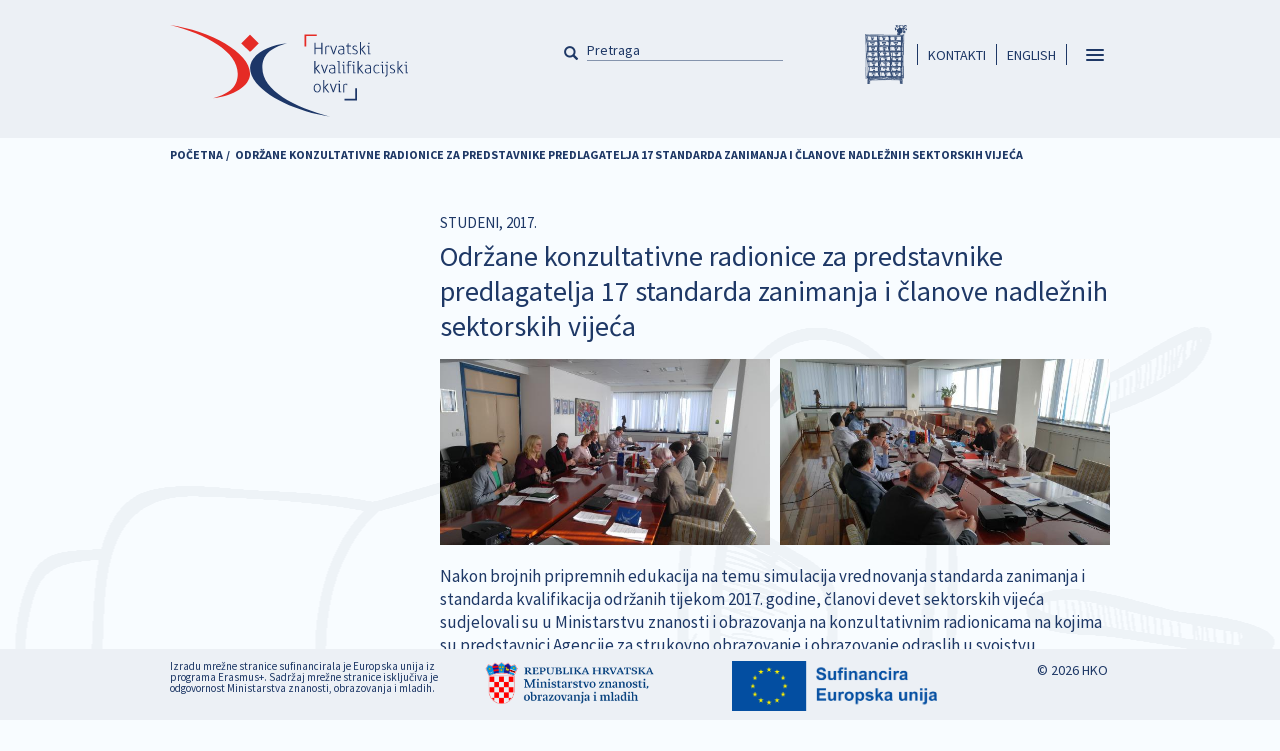

--- FILE ---
content_type: text/html; charset=UTF-8
request_url: https://www.kvalifikacije.hr/hr/odrzane-konzultativne-radionice-za-predstavnike-predlagatelja-17-standarda-zanimanja-i-clanove
body_size: 10636
content:
<!DOCTYPE html>
<html  lang="hr" dir="ltr" prefix="content: http://purl.org/rss/1.0/modules/content/  dc: http://purl.org/dc/terms/  foaf: http://xmlns.com/foaf/0.1/  og: http://ogp.me/ns#  rdfs: http://www.w3.org/2000/01/rdf-schema#  schema: http://schema.org/  sioc: http://rdfs.org/sioc/ns#  sioct: http://rdfs.org/sioc/types#  skos: http://www.w3.org/2004/02/skos/core#  xsd: http://www.w3.org/2001/XMLSchema# ">
  <head>
    <meta charset="utf-8" />
<script>(function(i,s,o,g,r,a,m){i["GoogleAnalyticsObject"]=r;i[r]=i[r]||function(){(i[r].q=i[r].q||[]).push(arguments)},i[r].l=1*new Date();a=s.createElement(o),m=s.getElementsByTagName(o)[0];a.async=1;a.src=g;m.parentNode.insertBefore(a,m)})(window,document,"script","https://www.google-analytics.com/analytics.js","ga");ga("create", "UA-107875964-1", {"cookieDomain":"auto","allowLinker":true});ga("require", "linker");ga("linker:autoLink", ["www.kvalifikacije.hr"]);ga("set", "anonymizeIp", true);ga("send", "pageview");</script>
<meta name="Generator" content="Drupal 8 (https://www.drupal.org)" />
<meta name="MobileOptimized" content="width" />
<meta name="HandheldFriendly" content="true" />
<meta name="viewport" content="width=device-width, initial-scale=1.0" />
<link rel="alternate" hreflang="hr" href="http://www.kvalifikacije.hr/hr/odrzane-konzultativne-radionice-za-predstavnike-predlagatelja-17-standarda-zanimanja-i-clanove" />
<link rel="shortcut icon" href="/themes/hko/favicon.ico" type="image/vnd.microsoft.icon" />
<link rel="canonical" href="/hr/odrzane-konzultativne-radionice-za-predstavnike-predlagatelja-17-standarda-zanimanja-i-clanove" />
<link rel="shortlink" href="/hr/node/547" />
<link rel="revision" href="/hr/odrzane-konzultativne-radionice-za-predstavnike-predlagatelja-17-standarda-zanimanja-i-clanove" />

    <title>Održane konzultativne radionice za predstavnike predlagatelja 17 standarda zanimanja i članove nadležnih sektorskih vijeća - HKO</title>
    <link rel="stylesheet" href="/sites/default/files/css/optimized/css_xnDYBl4OD9snX7Sf9EyJ9VkzRg71lff1OegyGLU8z1w.AZPJDA0LepkUs2opUZU-4hrYzqTKxXXyKF99HEtnAfc.css?sm7sh6" media="all" />
<link rel="stylesheet" href="/sites/default/files/css/optimized/css_gfUtLDXi72df47AexuJ-vm_wJb2QkME0vEvBnJxO6dA.MjOn4ujZqeq7Eqtd6EiYyAC2EpTUZOhwurlCRxzvRko.css?sm7sh6" media="all" />
<link rel="stylesheet" href="/sites/default/files/css/optimized/css_CYXnyo1qFoxHAoBBNsSqN8PVNbP8sxeQ_LtauZ50Wgs.ZuocMfag45O_1nKtRL6YrUpiOtpQOWHCK84Zgz1iS9g.css?sm7sh6" media="all" />
<link rel="stylesheet" href="/sites/default/files/css/optimized/css_QF7anExUIQ9m7lRlQYpqk7QebuejK_k7Tyzw3UgZ-hg.ZMblqT4y6lwWQ2uOjYO0HEMO9GNLVPBDI3Lo-vCZ3Rw.css?sm7sh6" media="all" />
<link rel="stylesheet" href="/sites/default/files/css/optimized/css_7QllbjqoprdCwoIdo3V7DWqJKkTBOzMJn-xZmsutiww.XIGqNnGjyNUqVKK6kYAtCYQBGlkH_cAEYeDKyotbqXU.css?sm7sh6" media="all" />
<link rel="stylesheet" href="/sites/default/files/css/optimized/css_hnJTGN1fzih_ZZssV428NML2NhpFxXlJrqaLNgE8CHo.qA0jpY-zteGkpGbx40dR1MsIcEhViQAMrEfDTTSI9ug.css?sm7sh6" media="all" />
<link rel="stylesheet" href="/sites/default/files/css/optimized/css__13fw7LchbE-h7zw4b3GPIwiFWcaKaefv7L39uOe9so.BUEjdj2hCBDLvQJqPxHjZbJG2JuXAdB6h3avyHpGdc0.css?sm7sh6" media="all" />
<link rel="stylesheet" href="/sites/default/files/css/optimized/css_0jPT-BWLonFoD1a1XPcxcniBn9WgukRnniaE-xYrMIs.BDWBT8F-EjL3oc49GtpXpB_U1_zlKHgmyD3h2ya0deA.css?sm7sh6" media="all" />
<link rel="stylesheet" href="/sites/default/files/css/optimized/css_wcTRp4Ty5SGu4F6Mj_Src4xCVH1pAn1ZKdFhbgibbUI.pdlB5Z6TL4zGhLNll7U6Ppgf_GjatJhK__Ij2YXNUHw.css?sm7sh6" media="all" />
<link rel="stylesheet" href="/sites/default/files/css/optimized/css_XYJeCymlgeYq2fA8gUC7CjnYFGGkur-vgRftab7u22k.oYn54AOkSGp1k5qXsADMn5oA4Eolu41COpweO_04W20.css?sm7sh6" media="all" />
<link rel="stylesheet" href="/sites/default/files/css/optimized/css_tdlildou3nAEpVC9SJoaB6Kq0Q-3m9ZyimZjFzbxYhs.HYtJKTCh8OQccdGDDf1KLUJoySRONmUQ5eWtRCDIz4Y.css?sm7sh6" media="all" />
<link rel="stylesheet" href="/sites/default/files/css/optimized/css_GbvmbJJu3etNuvRxzgpArn9FbrGIPob5sKfVZm03KVw.j6CE5sWqvcyHt431LIetXYuPJfjnzsLkuqadQbbys7M.css?sm7sh6" media="all" />
<link rel="stylesheet" href="/sites/default/files/css/optimized/css_Q6hS9heFRWwmGWvo9WsD_D6nDHdUaUnYt6sC6_oX9L8.3wlsG7MGdOPuhWKHJ16zLVAc3LLxdNRessbjkWgVWqg.css?sm7sh6" media="all" />
<link rel="stylesheet" href="/sites/default/files/css/optimized/css_Mz34rW7q6tVTaynibPwIyO2mdHNIyqme262HoGpcJl8.EpO1bwlMHf3ZgED--m6aW-TDjEbzNYSWU-xlzGMxeH0.css?sm7sh6" media="all" />
<link rel="stylesheet" href="/sites/default/files/css/optimized/css_41w6dBZ448pJSogyLgoToui9MDm8KnZHhhxIUFUonds.U0vfXUUAX7a-UVbqTJLjk7OXoxGrFtLh5TwsbiVw4Hc.css?sm7sh6" media="all" />
<link rel="stylesheet" href="/sites/default/files/css/optimized/css_JCU_zSqQm3rvBIXWevl-Uch6AS6Fms27h_AxAbdSM2A.2kNBN0uIozPjj1vPIXxt5JZSTFhyv7Noyr5EahMEixU.css?sm7sh6" media="all" />
<link rel="stylesheet" href="/sites/default/files/css/optimized/css__7a65Qsn2GbI6R4HiSGaSbf2n93vUm8S71hKr7aus8Y.nWOmmlZd9S8g7zvZfNXodTQwz0vPPVqWWDiT69EBrLg.css?sm7sh6" media="all" />
<link rel="stylesheet" href="/sites/default/files/css/optimized/css_PRpLCpZQr4zTfafBQvuU6Ai1fdWr3UHToA3uiawHjkM.AP-CM0Di1RsH1sUlYcL4Mxr-OoSF7MDJYFrVeA4PaeY.css?sm7sh6" media="all" />
<link rel="stylesheet" href="/sites/default/files/css/optimized/css_aylBIaNUjhSigWKCcIK0c-t_kOYqAOEKlb80phSXPOI.WPGT4VrbBEIfxOkZ8SyXWAanDoJJSy6E4zul3BNhXDc.css?sm7sh6" media="all" />
<link rel="stylesheet" href="/sites/default/files/css/optimized/css_Q7zLgQvyD3dkOHXnT2wFwjtThfQupYWs-a29sqLPi4I.lphaPCLaX0xHiVCRUusvR7UUe8nW-hU1fzRfSjInrts.css?sm7sh6" media="all" />
<link rel="stylesheet" href="/sites/default/files/css/optimized/css_-qXm_YFfnIS4D1QzfHXG94b_3CByZQhbclsIR9Ee55k.ExcYmnehjqU6_9ogpcJQNFEZeyBeAyDP4dtaNcSzqug.css?sm7sh6" media="all" />
<link rel="stylesheet" href="/sites/default/files/css/optimized/css_M3IAvB8jBq2meav4K-fI5-NjGPE8aYqKpL6AUlsqwoQ.E1wwBBLJPA05nmO0gHOGgG0egmkBJ5Km7H0iYOCzcjw.css?sm7sh6" media="all" />
<link rel="stylesheet" href="/sites/default/files/css/optimized/css_1YHtHDLBfWB14nwJNUbyP-L_DzhWpxqfQ4LkxRP2SoM.gdUvXT307z1TqWxtv0AXSuRni7knjkB09rM7G0nNUws.css?sm7sh6" media="all" />
<link rel="stylesheet" href="/sites/default/files/css/optimized/css_U8pzgwFVzQF5jHxOPm2cm1Gq7OjgciYkW1_8qCV3fkg.emN-Rh5nh2B0Vwey6xBB13uE52Il1dyvxUxLc3f02Ug.css?sm7sh6" media="all" />
<link rel="stylesheet" href="/sites/default/files/css/optimized/css_vsQwIwH1EUOUK1GcOjhOUbglf6qrhqu492BNQJ7ybvM.UpdOHyyfsvF5Uu6BhbsYQHd1aCNIvxhICDFjz4QbENo.css?sm7sh6" media="all" />
<link rel="stylesheet" href="/sites/default/files/css/optimized/css_IGlP1kAeM_ZXhfA2od2MsDeLFyW9i7T_W6RSbYxsQ5Y.2eLWGfjhKYjXMik8p5gZHzw3_nojt78SnwBXfUC69AQ.css?sm7sh6" media="all" />
<link rel="stylesheet" href="/sites/default/files/css/optimized/css_iST11MmP9vH8IHdzisXcRicUTONvILCn9Tk79uNfvQw.beNQmeDy3AlG8VaS-V0judU4WR7YekIwEwFrX7cFirI.css?sm7sh6" media="all" />

    
<!--[if lte IE 8]>
<script src="/sites/default/files/js/optimized/js_dHny-amWPLMeggFZO0q9qztnliwo_qRE1s-q_BE-jjU.3Jy_GbSLrg0o9y5Z5n1uw0qxZECH7C6OQpVBgNFYa0g.js?v=3.7.3"></script>
<![endif]-->

  </head>
  <body class="context-odrzane-konzultativne-radionice-za-predstavnike-predlagatelja-17-standarda-zanimanja-i-clanove path-node page-node-type-news navbar-is-fixed-top has-glyphicons context-nid-547 lang-hr">
    <a href="#main-content" class="visually-hidden focusable skip-link">
      Skoči na glavni sadržaj
    </a>
    
      <div class="dialog-off-canvas-main-canvas" data-off-canvas-main-canvas>
              <header class="navbar navbar-default navbar-fixed-top" id="navbar" role="banner">
              <div class="container">
            <div class="navbar-header">
          <div class="region region-navigation">
          <a class="logo navbar-btn pull-left" href="/hr" title="Početna" rel="home">
      <img src="/themes/hko/logo.svg" alt="Početna" />
    </a>
      <section class="language-switcher-language-url block block-language block-language-blocklanguage-interface clearfix" id="block-hko-promjenajezika" role="navigation">
  
    

      <ul class="links"><li hreflang="en" data-drupal-link-system-path="node/547" class="en"><a href="/en/node/547" class="language-link" hreflang="en" data-drupal-link-system-path="node/547">English</a></li><li hreflang="hr" data-drupal-link-system-path="node/547" class="hr is-active"><a href="/hr/odrzane-konzultativne-radionice-za-predstavnike-predlagatelja-17-standarda-zanimanja-i-clanove" class="language-link is-active" hreflang="hr" data-drupal-link-system-path="node/547">Hrvatski</a></li></ul>
  </section>

<nav role="navigation" aria-labelledby="block-header-menu" id="block-header">
            
  <h2 class="visually-hidden" id="block-header-menu">header</h2>
  

        
      <ul class="menu menu--header nav">
                      <li class="first">
                                        <a href="https://hko.srce.hr/registar/" title="Registar HKO-a">Registar HKO-a</a>
              </li>
                      <li class="last">
                                        <a href="/hr/kontakti" data-drupal-link-system-path="node/14">Kontakti</a>
              </li>
        </ul>
  

  </nav>
<div class="search-block-form block block-search block-search-form-block" data-drupal-selector="search-block-form" id="block-hko-search" role="search">
  
      <h2 class="visually-hidden">Pretraga</h2>
    
      <form action="/hr/search/node" method="get" id="search-block-form" accept-charset="UTF-8">
  <div class="form-item js-form-item form-type-search js-form-type-search form-item-keys js-form-item-keys form-no-label form-group">
      <label for="edit-keys" class="control-label sr-only">Pretraga</label>
  
  
  <div class="input-group"><input title="Unesite izraze koje želite pronaći." data-drupal-selector="edit-keys" class="form-search form-control" placeholder="Pretraga" type="search" id="edit-keys" name="keys" value="" size="15" maxlength="128" data-toggle="tooltip" /><span class="input-group-btn"><button type="submit" value="Pretraga" class="button js-form-submit form-submit btn-primary btn icon-only" name=""><span class="sr-only">Pretraga</span><span class="icon glyphicon glyphicon-search" aria-hidden="true"></span></button></span></div>

  
  
  </div>
<div class="form-actions form-group js-form-wrapper form-wrapper" data-drupal-selector="edit-actions" id="edit-actions"></div>

</form>

  </div>

  </div>

                            <button type="button" class="navbar-toggle collapsed" data-toggle="collapse" data-target="#navbar-collapse" aria-expanded="false">
            <span class="sr-only">Toggle navigation</span>
            <span class="icon-bar"></span>
            <span class="icon-bar"></span>
            <span class="icon-bar"></span>
          </button>
              </div>

                    <div id="navbar-collapse" class="navbar-collapse collapse">
            <div class="region region-navigation-collapsible">
    <nav role="navigation" aria-labelledby="block-hko-main-menu-menu" id="block-hko-main-menu">
            <h2 class="sr-only" id="block-hko-main-menu-menu">Main navigation</h2>

      
      <ul class="menu menu--main nav navbar-nav">
                      <li class="first">
                                        <a href="/hr/o-hko-u" data-drupal-link-system-path="node/244">O HKO-u</a>
              </li>
                      <li>
                                        <a href="/hr" data-drupal-link-system-path="&lt;front&gt;">Početna</a>
              </li>
                      <li>
                                        <a href="/hr/novosti" data-drupal-link-system-path="novosti">Novosti</a>
              </li>
                      <li>
                                        <a href="/hr/javni-pozivi" data-drupal-link-system-path="javni-pozivi">Javni pozivi</a>
              </li>
                      <li>
                                        <a href="/hr/registar-hko" data-drupal-link-system-path="taxonomy/term/5">Registar HKO-a</a>
              </li>
                      <li>
                                        <a href="/hr/nacionalno-vijece" data-drupal-link-system-path="taxonomy/term/6">NVRLJP</a>
              </li>
                      <li>
                                        <a href="/hr/medunarodna-suradnja" data-drupal-link-system-path="taxonomy/term/8">Međunarodna suradnja</a>
              </li>
                      <li>
                                        <a href="/hr/projekti" data-drupal-link-system-path="taxonomy/term/9">Projekti</a>
              </li>
                      <li>
                                        <a href="/hr/strategije-propisi" data-drupal-link-system-path="taxonomy/term/61">Strategije i propisi</a>
              </li>
                      <li>
                                        <a href="/hr/mediji" data-drupal-link-system-path="taxonomy/term/62">Mediji</a>
              </li>
                      <li>
                                        <a href="/hr/dokumenti-publikacije" data-drupal-link-system-path="taxonomy/term/60">Dokumenti i publikacije</a>
              </li>
                      <li>
                                        <a href="/hr/newsletter" data-drupal-link-system-path="taxonomy/term/63">Newsletter</a>
              </li>
                      <li>
                                        <a href="/hr/faq" data-drupal-link-system-path="node/17">FAQ</a>
              </li>
                      <li class="last">
                                        <a href="/hr/sektorska-vijeca-2014-2021" data-drupal-link-system-path="taxonomy/term/7">Sektorska Vijeća</a>
              </li>
        </ul>
  

  </nav>

  </div>

        </div>
                    </div>
          </header>
  


  <div role="main" class="node- main-container container js-quickedit-main-content">
    <div class="row">

                              <div class="col-sm-12" role="heading">
              <div class="region region-header">
        <ol class="breadcrumb">
          <li >
                  <a href="/hr">Početna</a>
              </li>
          <li  class="active">
                  Održane konzultativne radionice za predstavnike predlagatelja 17 standarda zanimanja i članove nadležnih sektorskih vijeća
              </li>
      </ol>


  </div>

          </div>
              
                        <aside class="col-sm-3" role="complementary">
              <div class="region region-sidebar-first">
    
  </div>

          </aside>
        
                              <section class="col-sm-5 col-sm-9">
                
                
                
                
                          <a id="main-content"></a>
            <div class="region region-content">
      <article role="article" about="/hr/odrzane-konzultativne-radionice-za-predstavnike-predlagatelja-17-standarda-zanimanja-i-clanove" class="news full clearfix">

  
    

  <div class="content">
    <div class="views-element-container form-group"><div class="subpage-group view view-eva view-group-news view-id-group_news view-display-id-entity_view_2 js-view-dom-id-491a3b3d49b5ab192928a40a78a90d098e68a438e082a01801940532950ac9d3">
  
    

  
  

      <div class="views-row"><div class="views-field views-field-field-tekst-uz-najavu-dogadanja"><div class="field-content">Studeni, 2017.</div></div><div class="views-field views-field-title"><span class="field-content">Održane konzultativne radionice za predstavnike predlagatelja 17 standarda zanimanja i članove nadležnih sektorskih vijeća</span></div><div class="views-field views-field-field-image"><div class="field-content">  <a href="http://www.kvalifikacije.hr/sites/default/files/news/2017-12/20171127_100355.jpg"><img src="/sites/default/files/styles/max_650x650/public/news/2017-12/20171127_100355.jpg?itok=X-gP4C8z" width="650" height="366" alt="" typeof="foaf:Image" class="img-responsive" />

</a>
  <a href="http://www.kvalifikacije.hr/sites/default/files/news/2017-12/20171127_134828_HDR.jpg"><img src="/sites/default/files/styles/max_650x650/public/news/2017-12/20171127_134828_HDR.jpg?itok=tVk7OcgE" width="650" height="366" alt="" typeof="foaf:Image" class="img-responsive" />

</a>
</div></div><div class="views-field views-field-body-1"><div class="field-content">Nakon brojnih pripremnih edukacija na temu simulacija vrednovanja standarda zanimanja i standarda kvalifikacija održanih tijekom 2017. godine, članovi devet sektorskih vijeća sudjelovali su u Ministarstvu znanosti i obrazovanja na konzultativnim radionicama na kojima su predstavnici Agencije za strukovno obrazovanje i obrazovanje odraslih u svojstvu predlagatelja predstavili prijedloge 17 standarda zanimanja dorađenih u skladu s metodologijom Hrvatskoga kvalifikacijskog okvira.</div></div><div class="views-field views-field-body"><div class="field-content"><p>Na radionicama održanim 23. studenoga 2017. godine osim predlagatelja iz Agencije za strukovno obrazovanje i obrazovanje odraslih sudjelovali su članovi sektorskih vijeća IV. Tekstil i koža i I. Poljoprivreda, prehrana i veterina. Članovima sektorskog vijeća IV. Tekstil i kože predstavljeni su standardi zanimanja <em>Modni tehničar/Modna tehničarka</em>, <em>Tehničar modelar obuće i kožne galanterije/Tehničarka modelarka obuće i kožne galanterije </em>dok su članovima sektorskog vijeća I. Poljoprivreda, prehrana i veterina predstavljeni standardi zanimanja <em>Agrotehničar/Agrotehničarka </em>i <em>Prehrambeni tehničar/Prehrambena tehničarka</em>.</p>

<p>Na radionicama održanim 27. studenoga 2017. godine članovima sektorskih vijeća V. Grafička tehnologija, IX. Promet i logistika i VII. Elektrotehnika i računarstvo predlagatelj, Agencija za strukovno obrazovanje i obrazovanje odraslih predložila je po dva, odnosno tri standarda zanimanja i to: <em>Medijski tehničar/Medijska tehničarka</em>, <em>Tehničar za dizajn i razvoj web sučelja/Tehničarka za dizajn i razvoj web sučelja </em>sektorskom vijeću broj V., <em>Tehničar za jahte i marine/Tehničarka za jahte i marine</em>, <em>Tehničar za poštu i logistiku/Tehničarka za poštu i logistiku</em> sektorskom vijeću broj XI. te <em>Tehničar za elektroniku/Tehničarka za elektroniku</em>, <em>Tehničar za računalstvo/Tehničarka za računalstvo </em>i <em>Tehničar za mehatroniku/Tehničarka za mehatroniku </em>sektorskom vijeću broj VII.</p>

<p>Na radionicama održanim 28. studenoga 2017. godine osim predstavnika Agencije za strukovno obrazovanje i obrazovanje odraslih u svojstvu predlagatelja sudjelovali su i članovi sektorskog vijeća II. Šumarstvo i drvna tehnologija kojima je predstavljen standard zanimanja <em>Drvodjeljski tehničar dizajner/Drvodjeljska tehničarka dizajnerica</em>, članovima Sektorskog vijeća III. Rudarstvo, geologija i kemijska tehnologija predstavljen je standard zanimanja <em>Ekološki tehničar/Ekološka tehničarka</em>, a članovima Sektorskog vijeća VI. Strojarstvo, brodogradnja i metalurgija predstavljeni su standardi zanimanja <em>Strojarski računalni tehničar/Strojarska računalna tehničarka </em>i <em>Tehničar za vozila i vozna sredstva/Tehničarka za vozila i vozna sredstva </em>i na kraju članovima Sektorskog vijeća VIII. Graditeljstvo i geodezija predstavljeni su standardi zanimanja <em>Klesarski tehničar/Klesarska tehničarka </em>i <em>Tehničar geodezije i geoinformatike/Tehničarka geodezije i geoinformatike</em>.</p>

<p>Zadaća članova navedenih sektorskih vijeća na konzultativnim radionicama je upoznati se s prijedlozima standarda i dati prijedloge za unaprjeđenje istih prije formalnog podnošenja zahtjeva za upis standarda zanimanja u Informacijski sustav Registra Hrvatskog kvalifikacijskog okvira.</p>

<p>Na temelju izvedenih zaključaka s konzultativnih radionica dogovorena je dodatna dorada predloženih standarda zanimanja prije podnošenja formalnog prijedloga, odnosno prije no što se krene s doradom standarda kvalifikacija na temelju standarda zanimanja.  </p>

<p>Konzultacijske radionice pokazale su da su predstavnici predlagatelja standarda zanimanja i ostali dionici uključeni u taj proces svojim doprinosom značajno podigli razinu kvalitete predloženih standarda zanimanja koji potvrđuju potrebe tržišta rada za tim zanimanjima, a samim time i posljedično utječu na kvalitetu standarda kvalifikacija koji će jamčiti kvalitetnu povezanost tržišta rada i sustava obrazovanja na razini strukovnog obrazovanja.</p>

<p>Organizacija radionica omogućena je u okviru projekta <em>Uspostava i upravljanje Registrom HKO-a kao podrška radu Sektorskih vijeća i ostalih dionika u procesu provedbe HKO-a</em>, sufinanciranog iz Europskoga socijalnog fonda, u okviru <em>Operativnog programa Učinkoviti ljudski potencijali 2014. - 2020.</em></p>
</div></div><div class="views-field views-field-field-image-1 swiper-container"><div class="field-content view-content"></div></div></div>

  
  

  
  

  
  </div>
</div>

  </div>

</article>


  </div>

              </section>

                </div>
  </div>






      <footer class="footer clearfix" role="contentinfo">
        <div class="container">
              <div class="region region-footer">
    <section id="block-cite" class="block block-block-content block-block-contenteae7c24b-3d4e-4556-a5d3-a58d6c9bf5ff clearfix">
  
    

      
            <div class="field field--name-body field--type-text-with-summary field--label-hidden field--item"><p>Izradu mrežne stranice sufinancirala je Europska unija iz programa Erasmus+. Sadržaj mrežne stranice isključiva je odgovornost Ministarstva znanosti, obrazovanja i mladih.</p>
</div>
      
  </section>

<section id="block-footerlinkslogos" class="block block-block-content block-block-contentf67b06f7-075f-429e-b92b-591f94859080 clearfix">
  
    

      
            <div class="field field--name-body field--type-text-with-summary field--label-hidden field--item"><ul><li><a href="http://www.mzo.hr/"><img alt="Ministarstvo znanosti i obrazovanja" data-entity-type="file" data-entity-uuid="eabc434a-995a-428f-8403-e2357b0f8932" src="/sites/default/files/inline-images/mzo.gov_.hr-color%20%281%29%201.png" /></a></li>

	<li>
	<p><span><img alt="sufinancirano sredstvima programa europske unije erasmus+" data-entity-type="file" data-entity-uuid="7918023e-3bf1-4c7e-a954-06f0eeb586e6" src="/sites/default/files/inline-images/HR%20Sufinancira%20Europska%20unija_POS%201.png" /></span></p>
	</li>
</ul></div>
      
  </section>


  </div>

            <div class="region-copy">&copy; 2026 HKO</div>
        </div>
    </footer>
  
  </div>

    
    <script type="application/json" data-drupal-selector="drupal-settings-json">{"path":{"baseUrl":"\/","scriptPath":null,"pathPrefix":"hr\/","currentPath":"node\/547","currentPathIsAdmin":false,"isFront":false,"currentLanguage":"hr"},"pluralDelimiter":"\u0003","google_analytics":{"trackOutbound":true,"trackMailto":true,"trackDownload":true,"trackDownloadExtensions":"7z|aac|arc|arj|asf|asx|avi|bin|csv|doc(x|m)?|dot(x|m)?|exe|flv|gif|gz|gzip|hqx|jar|jpe?g|js|mp(2|3|4|e?g)|mov(ie)?|msi|msp|pdf|phps|png|ppt(x|m)?|pot(x|m)?|pps(x|m)?|ppam|sld(x|m)?|thmx|qtm?|ra(m|r)?|sea|sit|tar|tgz|torrent|txt|wav|wma|wmv|wpd|xls(x|m|b)?|xlt(x|m)|xlam|xml|z|zip","trackDomainMode":2,"trackCrossDomains":["www.kvalifikacije.hr"]},"bootstrap":{"forms_has_error_value_toggle":1,"modal_animation":1,"modal_backdrop":"true","modal_focus_input":1,"modal_keyboard":1,"modal_select_text":1,"modal_show":1,"modal_size":"","popover_enabled":1,"popover_animation":1,"popover_auto_close":1,"popover_container":"body","popover_content":"","popover_delay":"0","popover_html":0,"popover_placement":"right","popover_selector":"","popover_title":"","popover_trigger":"click","popover_trigger_autoclose":1,"tooltip_enabled":1,"tooltip_animation":1,"tooltip_container":"body","tooltip_delay":"0","tooltip_html":0,"tooltip_placement":"auto left","tooltip_selector":"","tooltip_trigger":"hover"},"ajaxTrustedUrl":{"\/hr\/search\/node":true},"user":{"uid":0,"permissionsHash":"0b006795fedb29feee45c219e8fd8eb810add0e8dc019e3d7344fe12ab854780"}}</script>
<script src="/sites/default/files/js/optimized/js_62eC5TYHqy43lIP78-1IE0jcZlhx1H9_rGvl7hnC_8E.QFnH_qEguiDWCkpciC3sVLv4BuMGGsqiSLwgGSBy-3A.js?v=1.0.8"></script>
<script src="/sites/default/files/js/optimized/js_dxIVcwvQ00owLGoUGPTfRYXU-T5rnj8Xi0cXfb3Kn58.hwg4gsxgFZhOsEEamdOYGBf13FyQuiTwlAQgxVSNgt4.js?v=3.2.1"></script>
<script src="/sites/default/files/js/optimized/js_QbYvqPKD53Dt6UJYMdvz4LLFCFMR1TrPp0_77XzvCv4.obZACiHd7gkOk9iIL_pimWMTJ4W_pBsKu-oZnSeBIek.js?v=1.8.3"></script>
<script src="/sites/default/files/js/optimized/js_CalLy-KxTo8YhBKap9Bj9pRnY2uwm2yhokyAq77_mc0.ErftNMG4Poq9QUy_aG2awBagqV9lgleaHnvzs0HWwmI.js?v=3.2.1"></script>
<script src="/sites/default/files/js/optimized/js_Hpe5jrMuKXrV4HSTMApXJsNBxraAgcHUrTjxkwWKqy8.Ss9ubJBSRJ9xdjFYqi614Kid7kEfw2WtYsaqzQVLE7I.js?v=8.6.15"></script>
<script src="/sites/default/files/js/optimized/js_hLtpEC_x12AeqBrHOcwSo8GlqqFGW0pYm2WTU5wDsNQ.F2b6VKMYAd0fsyDYPakowLBnyTBnv9ZVgYalZIansgA.js?sm7sh6"></script>
<script src="/sites/default/files/js/optimized/js_V1oRQ-kJlXBZaEklOtPUe_1t8-l0RS94HJ3gsqxKikc.xxOGozCu1TRtk_otaPulfSao9QXQcHvY6Go2mppM1G4.js?v=8.6.15"></script>
<script src="/sites/default/files/js/optimized/js_KRjtvzl6UujB23-j_sF6dqOcbqg2z8ej98A8RU9bGsg.WBXduUMvZcr5tafraEvwIFiPS1IXityUqJeSey5sUks.js?v=8.6.15"></script>
<script src="/sites/default/files/js/optimized/js_ILBo1Tem8JjMEYfGzuugbThKxy0fvPnkdn9LT31E47s.HW8GCeD06Xkvx9hcpPhbrBc3fThR87Yd5_Y3rIFOeF8.js?v=8.6.15"></script>
<script src="/sites/default/files/js/optimized/js_CBmj-NGYY74fyp5FkTWtfilgxNpzBEmlCM8EXc8vW3k.BC6Yny4u56d8X5XaLNVp1BlgIblC88s4qxIztcNqOZc.js?sm7sh6"></script>
<script src="/sites/default/files/js/optimized/js_J9cOXtTJwnh88kFlTO96yA-_jgYfmOpszKFolYhQ6s0.Z0_-53PaVNXCdtmiyp8hUabpBltX9-1OJ_yUUXyHNA8.js?sm7sh6"></script>
<script src="/sites/default/files/js/optimized/js_dOBpxi7GjmCLEEHbsC_wSM1qf1mYfpGaREpMkbvQCfg.9MGcqZyLjXlw1Zc6cCJZFWvA3ShVM9XoREgaM_YmUbY.js?sm7sh6"></script>
<script src="/sites/default/files/js/optimized/js_KeFSSw3ebVJQeJ-StVfLtLHgxwXHlhyoKcZWkTtNLTg.ZO3w5kmUQd0O7MAiTQxgDHJv2UMRigo9lzKsayN0bjk.js?sm7sh6"></script>
<script src="/sites/default/files/js/optimized/js_w5pHjSKjYNG2V3HVWD9q-UWME0pdXGycxkKIbBTPKQg.lBa-wqSgV8O_mwREIKBYIlfIiWwZKlKDEyujDL0Xrh0.js?sm7sh6"></script>
<script src="/sites/default/files/js/optimized/js_jgiwxsMsWxSggzjB3XKS7TMG0-VKbXsSe-0HCRw0Dqs.FviYbmJUj9n_Ofn6OEbDrHMcoNnYcZQuKL4RWStUlPc.js?sm7sh6"></script>
<script src="/sites/default/files/js/optimized/js_GVWL-93cZnMyClmWR7OYwf07rT7144Se1xF3uco_HDw.RYC8BJN2zvPbQiF6XQtp_NI8YW5E-LU9Unx3qJobG5c.js?sm7sh6"></script>
<script src="/sites/default/files/js/optimized/js_ZkoS8BVTERQJW4fKqbNgGHfWTrEw-q2DA0voIfgMOjs.TS-wyMxC-OS2LnXyqRPAvPLMus2uaFqUlXamO19XsGE.js?sm7sh6"></script>
<script src="/sites/default/files/js/optimized/js_NbiKe0hajaTPOM6jQFoXo_kYzaEx2MRMK6kuV2DGHag.HTtM4lYWI8A6KhfCWcQDGCz7WrIVnkuNYYW5XCNTtA4.js?sm7sh6"></script>
<script src="/sites/default/files/js/optimized/js_2VXsdaIxXwBPPLfoxvWSiEj0A-lejIcf_UdxoBjBwG4.suxUlwPMZy8geSwGddHI8qEcWs9FaekL4u70Y29P9Jc.js?sm7sh6"></script>
<script src="/sites/default/files/js/optimized/js_Fu9Ypodf_eDZtpQSVBhDvQfcRqrP1DJ8Bz_AfUFS_9k.ZRWbuye0OR9O1DHrAC3Ozo_A8ET4DM8H1SB3nHaj0Mg.js?sm7sh6"></script>
<script src="/sites/default/files/js/optimized/js_lcZntWwHPggCqRcllR7wnEBctw13Uuetqd0Scb15lSo.bnNuoKvTZlrNl-U6AN0vbquOHq1aUdvwOgTpzyaNem8.js?sm7sh6"></script>
<script src="/sites/default/files/js/optimized/js_gmzDihUHAxnXXQFSvz4AjUuWCzasli5K1LB8emzqFT0.nCu7LG8GHArQZbbkPmjkJF3aoJH9PJNei1wAcBM5708.js?sm7sh6"></script>
<script src="/sites/default/files/js/optimized/js_3E1zFW5w1aAlO1Nsa-EMWiTektYP9jADvcxh0Zffh3E.QvzV-mbOUI8qyLSbNYli-IeENDxo655zlHlA2gRYErQ.js?sm7sh6"></script>
<script src="/sites/default/files/js/optimized/js_cdfJWO_INSr0AzcBwBjb8O_3SDYOY65x2ZLwiSa1yYY.lHFaduRl8RIru_MtOGXf2ecji_75PlDr3t2pnMYvkxs.js?sm7sh6"></script>
<script src="/sites/default/files/js/optimized/js_7wctyZd76NL9J7I5JU6P1I8oBJ7L9CAJq2_nGZaEyDU.Pl63iFzVinaVFc3QqrQvq3DimF1feP6Wqekm5jTabXo.js?v=1"></script>
<script src="/sites/default/files/js/optimized/js_CHiF5ys_hPMDhRusBmooe9L6ewjj_iKsgjxfU_oiNDE.RjxRq2DGEdIcyfjEpFRwzyI8O30-iScHGGjqdUUk--4.js?v=1"></script>
<script src="/sites/default/files/js/optimized/js_Jni5JvWEG1rwrqNB6ty_pvEZbjcIT5wHHK1TTOqsFG4.MXT-AJD8HdXQ4nLEbqkMqW3wXXfvjaGQt_Q_iRlBNSU.js?v=1"></script>
<script src="/sites/default/files/js/optimized/js_FRaMMGYF2J4Y_ZKJadfwCGqE2i5CSwJ2If7U4Dw_ioM.ht6rlv-8inINKNKZYVLPxoyZS27LdSTJjhyFwMq4P3Q.js?v=1"></script>
<script src="/sites/default/files/js/optimized/js_fluXchpw_L7kriA3eQvL0CxTcW9djFHXiBlxeOhp_kI.J8XqjAisPc7YI2TL-92xXvLhNW8plQMdy--CAdh4y5s.js?sm7sh6"></script>
<script src="/sites/default/files/js/optimized/js_ET352Q_4cM1UU7-7p7LBwCTPzmPw2EEAdRUBnN85wbM.BZ2KaaJQN0Tn2t7up0Ft81xYwG4-et85JIAJ9iW9thg.js?sm7sh6"></script>
<script src="/sites/default/files/js/optimized/js_amaGp-sA9N9JGWrBP4KrAYQQbkHxs2sUOEoW2Q83pBs.t_eJSAubI66klInoFVWiuNcCq9s_r_Y01KQkdqbxnCk.js?sm7sh6"></script>
<script src="/sites/default/files/js/optimized/js_jWde1TJZOHRhb6oek7b8MkTqrPvQ8J3jA8z4m6sJGIM.qjYh6W_7pRrH8e7QEPnVBKR2zdsSnm56ShxY6G6rG10.js?sm7sh6"></script>

  </body>
</html>


--- FILE ---
content_type: text/css
request_url: https://www.kvalifikacije.hr/sites/default/files/css/optimized/css_GbvmbJJu3etNuvRxzgpArn9FbrGIPob5sKfVZm03KVw.j6CE5sWqvcyHt431LIetXYuPJfjnzsLkuqadQbbys7M.css?sm7sh6
body_size: 118
content:
.reset-appearance{-webkit-appearance:none;-moz-appearance:none;appearance:none;border:0 none;background:transparent;padding:0;margin:0;line-height:inherit}

--- FILE ---
content_type: text/css
request_url: https://www.kvalifikacije.hr/sites/default/files/css/optimized/css_Mz34rW7q6tVTaynibPwIyO2mdHNIyqme262HoGpcJl8.EpO1bwlMHf3ZgED--m6aW-TDjEbzNYSWU-xlzGMxeH0.css?sm7sh6
body_size: 90
content:
table.sticky-header{background-color:#fff;margin-top:0;z-index:500;top:0}

--- FILE ---
content_type: application/javascript
request_url: https://www.kvalifikacije.hr/sites/default/files/js/optimized/js_CBmj-NGYY74fyp5FkTWtfilgxNpzBEmlCM8EXc8vW3k.BC6Yny4u56d8X5XaLNVp1BlgIblC88s4qxIztcNqOZc.js?sm7sh6
body_size: 2341
content:
(function(_,$,Drupal,drupalSettings){'use strict';var Bootstrap={processedOnce:{},settings:drupalSettings.bootstrap||{}};Bootstrap.checkPlain=function(str){return str&&Drupal.checkPlain(str)||'';};Bootstrap.createPlugin=function(id,plugin,noConflict){if($.fn[id]!==void 0){return this.fatal('Specified jQuery plugin identifier already exists: @id. Use Drupal.bootstrap.replacePlugin() instead.',{'@id':id});}
if(typeof plugin!=='function'){return this.fatal('You must provide a constructor function to create a jQuery plugin "@id": @plugin',{'@id':id,'@plugin':plugin});}
this.pluginNoConflict(id,plugin,noConflict);$.fn[id]=plugin;};Bootstrap.diffObjects=function(objects){var args=Array.prototype.slice.call(arguments);return _.pick(args[0],_.difference.apply(_,_.map(args,function(obj){return Object.keys(obj);})));};Bootstrap.eventMap={Event:/^(?:load|unload|abort|error|select|change|submit|reset|focus|blur|resize|scroll)$/,MouseEvent:/^(?:click|dblclick|mouse(?:down|enter|leave|up|over|move|out))$/,KeyboardEvent:/^(?:key(?:down|press|up))$/,TouchEvent:/^(?:touch(?:start|end|move|cancel))$/};Bootstrap.extendPlugin=function(id,callback){if(typeof $.fn[id]!=='function'){return this.fatal('Specified jQuery plugin identifier does not exist: @id',{'@id':id});}
if(typeof callback!=='function'){return this.fatal('You must provide a callback function to extend the jQuery plugin "@id": @callback',{'@id':id,'@callback':callback});}
var constructor=$.fn[id]&&$.fn[id].Constructor||$.fn[id];var plugin=callback.apply(constructor,[this.settings]);if(!$.isPlainObject(plugin)){return this.fatal('Returned value from callback is not a plain object that can be used to extend the jQuery plugin "@id": @obj',{'@obj':plugin});}
this.wrapPluginConstructor(constructor,plugin,true);return $.fn[id];};Bootstrap.superWrapper=function(parent,fn){return function(){var previousSuper=this.super;this.super=parent;var ret=fn.apply(this,arguments);if(previousSuper){this.super=previousSuper;}
else{delete this.super;}
return ret;};};Bootstrap.fatal=function(message,args){if(this.settings.dev&&console.warn){for(var name in args){if(args.hasOwnProperty(name)&&typeof args[name]==='object'){args[name]=JSON.stringify(args[name]);}}
Drupal.throwError(new Error(Drupal.formatString(message,args)));}
return false;};Bootstrap.intersectObjects=function(objects){var args=Array.prototype.slice.call(arguments);return _.pick(args[0],_.intersection.apply(_,_.map(args,function(obj){return Object.keys(obj);})));};Bootstrap.normalizeObject=function(obj){if(!$.isPlainObject(obj)){return obj;}
for(var k in obj){if(typeof obj[k]==='string'){if(obj[k]==='true'){obj[k]=true;}
else if(obj[k]==='false'){obj[k]=false;}
else if(obj[k].match(/^[\d-.]$/)){obj[k]=parseFloat(obj[k]);}}
else if($.isPlainObject(obj[k])){obj[k]=Bootstrap.normalizeObject(obj[k]);}}
return obj;};Bootstrap.once=function(id,callback){if(this.processedOnce[id]){return this;}
callback.call(this,this.settings);this.processedOnce[id]=true;return this;};Bootstrap.option=function(key,value){var options=$.isPlainObject(key)?$.extend({},key):{};if(arguments.length===0){return $.extend({},this.options);}
if(typeof key==="string"){var parts=key.split('.');key=parts.shift();var obj=options;if(parts.length){for(var i=0;i<parts.length-1;i++){obj[parts[i]]=obj[parts[i]]||{};obj=obj[parts[i]];}
key=parts.pop();}
if(arguments.length===1){return obj[key]===void 0?null:obj[key];}
obj[key]=value;}
$.extend(true,this.options,options);};Bootstrap.pluginNoConflict=function(id,plugin,noConflict){if(plugin.noConflict===void 0&&(noConflict===void 0||noConflict)){var old=$.fn[id];plugin.noConflict=function(){$.fn[id]=old;return this;};}};Bootstrap.replacePlugin=function(id,callback,noConflict){if(typeof $.fn[id]!=='function'){return this.fatal('Specified jQuery plugin identifier does not exist: @id',{'@id':id});}
if(typeof callback!=='function'){return this.fatal('You must provide a valid callback function to replace a jQuery plugin: @callback',{'@callback':callback});}
var constructor=$.fn[id]&&$.fn[id].Constructor||$.fn[id];var plugin=callback.apply(constructor,[this.settings]);if(typeof plugin!=='function'){return this.fatal('Returned value from callback is not a usable function to replace a jQuery plugin "@id": @plugin',{'@id':id,'@plugin':plugin});}
this.wrapPluginConstructor(constructor,plugin);this.pluginNoConflict(id,plugin,noConflict);$.fn[id]=plugin;};Bootstrap.simulate=function(element,type,options){var ret=true;if(element instanceof $){element.each(function(){if(!Bootstrap.simulate(this,type,options)){ret=false;}});return ret;}
if(!(element instanceof HTMLElement)){this.fatal('Passed element must be an instance of HTMLElement, got "@type" instead.',{'@type':typeof element,});}
if(typeof $.simulate==='function'){new $.simulate(element,type,options);return true;}
var event;var ctor;var types=[].concat(type);for(var i=0,l=types.length;i<l;i++){type=types[i];for(var name in this.eventMap){if(this.eventMap[name].test(type)){ctor=name;break;}}
if(!ctor){throw new SyntaxError('Only rudimentary HTMLEvents, KeyboardEvents and MouseEvents are supported: '+type);}
var opts={bubbles:true,cancelable:true};if(ctor==='KeyboardEvent'||ctor==='MouseEvent'){$.extend(opts,{ctrlKey:!1,altKey:!1,shiftKey:!1,metaKey:!1});}
if(ctor==='MouseEvent'){$.extend(opts,{button:0,pointerX:0,pointerY:0,view:window});}
if(options){$.extend(opts,options);}
if(typeof window[ctor]==='function'){event=new window[ctor](type,opts);if(!element.dispatchEvent(event)){ret=false;}}
else if(document.createEvent){event=document.createEvent(ctor);event.initEvent(type,opts.bubbles,opts.cancelable);if(!element.dispatchEvent(event)){ret=false;}}
else if(typeof element.fireEvent==='function'){event=$.extend(document.createEventObject(),opts);if(!element.fireEvent('on'+type,event)){ret=false;}}
else if(typeof element[type]){element[type]();}}
return ret;};Bootstrap.stripHtml=function(html){if(html instanceof $){html=html.html();}
else if(html instanceof Element){html=html.innerHTML;}
var tmp=document.createElement('DIV');tmp.innerHTML=html;return(tmp.textContent||tmp.innerText||'').replace(/^[\s\n\t]*|[\s\n\t]*$/,'');};Bootstrap.unsupported=function(type,name,value){Bootstrap.warn('Unsupported by Drupal Bootstrap: (@type) @name -> @value',{'@type':type,'@name':name,'@value':typeof value==='object'?JSON.stringify(value):value});};Bootstrap.warn=function(message,args){if(this.settings.dev&&console.warn){console.warn(Drupal.formatString(message,args));}};Bootstrap.wrapPluginConstructor=function(constructor,plugin,extend){var proto=constructor.prototype;var option=this.option;if(proto.option===void(0)){proto.option=function(){return option.apply(this,arguments);};}
if(extend){if(plugin.prototype!==void 0){for(var key in plugin.prototype){if(!plugin.prototype.hasOwnProperty(key))continue;var value=plugin.prototype[key];if(typeof value==='function'){proto[key]=this.superWrapper(proto[key]||function(){},value);}
else{proto[key]=$.isPlainObject(value)?$.extend(true,{},proto[key],value):value;}}}
delete plugin.prototype;for(key in plugin){if(!plugin.hasOwnProperty(key))continue;value=plugin[key];if(typeof value==='function'){constructor[key]=this.superWrapper(constructor[key]||function(){},value);}
else{constructor[key]=$.isPlainObject(value)?$.extend(true,{},constructor[key],value):value;}}}};Drupal.bootstrap=Drupal.bootstrap||Bootstrap;})(window._,window.jQuery,window.Drupal,window.drupalSettings);

--- FILE ---
content_type: application/javascript
request_url: https://www.kvalifikacije.hr/sites/default/files/js/optimized/js_FRaMMGYF2J4Y_ZKJadfwCGqE2i5CSwJ2If7U4Dw_ioM.ht6rlv-8inINKNKZYVLPxoyZS27LdSTJjhyFwMq4P3Q.js?v=1
body_size: 256
content:
(function($){var selector='.subpage-group.view-eva .views-field-field-image a, .subpage-group.view-eva .views-field-field-image-1 a';$(selector).on('click',function(e){e.preventDefault();var links=$(selector);var group=[];$.each(links,function(key,value){group.push({src:value.href,opts:{caption:$(value).children("img").attr("alt")}});});$.fancybox.open(group,{},links.index(this));});})(jQuery);

--- FILE ---
content_type: application/javascript
request_url: https://www.kvalifikacije.hr/sites/default/files/js/optimized/js_KRjtvzl6UujB23-j_sF6dqOcbqg2z8ej98A8RU9bGsg.WBXduUMvZcr5tafraEvwIFiPS1IXityUqJeSey5sUks.js?v=8.6.15
body_size: 161
content:
if(window.jQuery){jQuery.noConflict();}
document.documentElement.className+=' js';(function(domready,Drupal,drupalSettings){domready(function(){Drupal.attachBehaviors(document,drupalSettings);});})(domready,Drupal,window.drupalSettings);

--- FILE ---
content_type: text/plain
request_url: https://www.google-analytics.com/j/collect?v=1&_v=j102&aip=1&a=418889715&t=pageview&_s=1&dl=https%3A%2F%2Fwww.kvalifikacije.hr%2Fhr%2Fodrzane-konzultativne-radionice-za-predstavnike-predlagatelja-17-standarda-zanimanja-i-clanove&ul=en-us%40posix&dt=Odr%C5%BEane%20konzultativne%20radionice%20za%20predstavnike%20predlagatelja%2017%20standarda%20zanimanja%20i%20%C4%8Dlanove%20nadle%C5%BEnih%20sektorskih%20vije%C4%87a%20-%20HKO&sr=1280x720&vp=1280x720&_u=YGBACEABBAAAACAAI~&jid=2012190450&gjid=907509170&cid=2146338352.1768765507&tid=UA-107875964-1&_gid=511687808.1768765507&_r=1&_slc=1&z=1793231618
body_size: -451
content:
2,cG-5VSK5BHBF2

--- FILE ---
content_type: application/javascript
request_url: https://www.kvalifikacije.hr/sites/default/files/js/optimized/js_ET352Q_4cM1UU7-7p7LBwCTPzmPw2EEAdRUBnN85wbM.BZ2KaaJQN0Tn2t7up0Ft81xYwG4-et85JIAJ9iW9thg.js?sm7sh6
body_size: 335
content:
(function($,Drupal,drupalSettings){Drupal.behaviors.hkoSelectAll={attach:function(context,settings){if($('#views-form-hko-kontakt-admin-hko-contact-admin th.select-all').length>0){$('#views-form-hko-kontakt-admin-hko-contact-admin th.select-all').append('<input class="select-all-contacts" type="checkbox" name="select-all-contacts" value="1">');}
$('body').on('change','#views-form-hko-kontakt-admin-hko-contact-admin th.select-all .select-all-contacts',function(){var target=$('#views-form-hko-kontakt-admin-hko-contact-admin td.views-field-views-bulk-operations-bulk-form input.form-checkbox');if($(this).is(':checked')){target.prop('checked',true);}else{target.prop('checked',false);}});}};})(jQuery,Drupal);